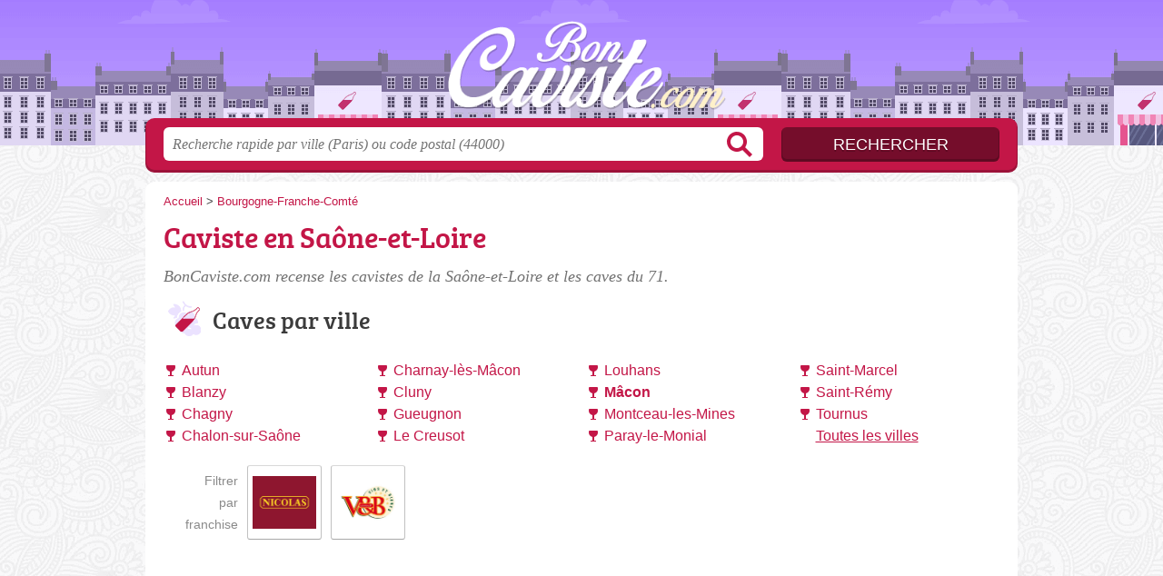

--- FILE ---
content_type: text/html; charset=utf-8
request_url: https://boncaviste.com/71/
body_size: 11080
content:
<!DOCTYPE html>
<html lang="fr">
<head>
    <link rel="icon" type="image/png" href="/favicon.png"/>
<link rel="apple-touch-icon" href="/apple-touch-icon.png">
<link rel="apple-touch-icon" sizes="76x76" href="/apple-touch-icon-76x76.png">
<link rel="apple-touch-icon" sizes="120x120" href="/apple-touch-icon-120x120.png">
<link rel="apple-touch-icon" sizes="152x152" href="/apple-touch-icon-152x152.png">



<meta charset="utf-8">
<meta name="viewport" content="width=device-width, initial-scale=1">
<title>Cavistes Saône-et-Loire - Caves à vins 71</title>
<meta name="csrf-token" content="x7HSCD7MQ1bneHRE4YeyJY9an96Aj9vYLRtouK40">
<meta name="description" content="Caves à vins et sommeliers de la Saône-et-Loire (71) : horaires, adresse, téléphone &amp; conseils pour choisir vos vins.">

<meta name="msapplication-TileImage" content="/ms-tile.png"/>
<meta name="msapplication-TileColor" content="#ffffff"/>

    <link rel="preload" href="https://boncaviste.com/build/assets/breeserif-regular-webfont-DYs39vFH.woff2" as="font" type="font/woff2"/>

<script>
    window.viewPortWidth = Math.max(document.documentElement.clientWidth, window.innerWidth || 0);
    window.spwidth = window.innerWidth || document.documentElement.clientWidth || document.body.clientWidth;
    window.spBBInserted = window.spSqrInserted = window.spMobInserted = 0;
    window.inssense=function(e,n,i,d,s,a,t){if(loadsense(),t=typeof t<"u"&&t!==null?t:!1,a=typeof a<"u"&&a!==null?a:!1,d=typeof d<"u"&&d!==null?d:0,viewPortWidth<d||(s=typeof s<"u"&&s!==null?s:99999999,viewPortWidth>s))return!1;let l=0,o;e==="auto"&&n==="auto"?(o='<ins class="adsbygoogle" style="display:block" data-ad-client="ca-pub-2478488084860860" data-ad-slot="'+i+'" data-ad-format="auto" data-full-width-responsive="true"></ins>',l=500):o='<ins class="adsbygoogle" style="display:inline-block;width:'+e+"px;height:"+n+'px" data-ad-client="ca-pub-2478488084860860" data-ad-slot="'+i+'"></ins>',a&&(o='<div style="text-align:center">'+o+"</div>"),t!==!1&&document.getElementById(t)?document.getElementById(t).innerHTML=o:document.write(o),setTimeout(function(){(adsbygoogle=window.adsbygoogle||[]).push({})},l)};window.loadsense=function(){if(!window.senseloaded){let e=document.createElement("script");e.type="text/javascript",e.async=!0,e.src="https://pagead2.googlesyndication.com/pagead/js/adsbygoogle.js";let n=document.getElementsByTagName("script")[0];n.parentNode.insertBefore(e,n),window.senseloaded=!0}};window.pjfb=function(e,n,i,d,s){e==="pjItemTop"||e==="pjItemSide"?inssense(300,250,s,null,null,!0,e):n===i===d===s?inssense("auto","auto",n,null,null,null,e):viewPortWidth>980?inssense(800,100,n,null,null,null,e):viewPortWidth>760?inssense(600,100,i,null,null,null,e):viewPortWidth>540?inssense(400,75,d,null,null,null,e):viewPortWidth>300&&inssense(300,250,s,null,null,!0,e)};window.pjnit=function(e){typeof pjwhat>"u"&&(window.pjwhat=e,window.pjver="v3",window.pjInserted=0,window.pjBlockToNbRes={},window.pjInsIds=[])};window.listsense=function(e,n,i,d){viewPortWidth>980?inssense(800,100,e):viewPortWidth>760?inssense(600,100,n):viewPortWidth>540?inssense(400,75,i):viewPortWidth>300&&inssense(300,250,d,null,null,!0)};window.shodev=function(e,n,i,d,s){let a={166:{category:"13",id:"bbd20f260b"},46174809:{category:"10",id:"ea9ddadcc8"},984589:{category:"80",id:"1e527e0a9b"},871136:{category:"14",id:"bd88546f78"},162:{category:"153",id:"a291f532b7"},48662:{category:"72",id:"d4dc558722"},125885:{category:"123",id:"000e89c4ad"},259963:{category:"22",id:"e66086cf90"},89663:{category:"78",id:"7aad988729"},418893:{category:"25",id:"4e3b158b47"},225874:{category:"8",id:"12ffc7b41a"},156:{category:"7",id:"53c9f312c0"},887451:{category:"145",id:"d484a328f6"},326233:{category:"1",id:"30fba2cb1e"},224333:{category:"159",id:"349ef956ba"},147445:{category:"47",id:"d8d89d375b"},886358:{category:"28",id:"d7caed3563"},557561:{category:"11",id:"f224b82d06"},899657:{category:"165",id:"5a55a467e9"},72:{category:"72",id:"vfedb9dd71fd"}};if(!(e in a))return;n=typeof n<"u"?n:"#7a7a7a",i=typeof i<"u"?i:"#4b4b4b",n=n.startsWith("#")?n:"#"+n,i=i.startsWith("#")?i:"#"+i,d=typeof d<"u"?d:"#fff",s=typeof s<"u"?s:"Demande de devis en ligne";let t=document.getElementsByClassName("intro");t.length<1&&(t=document.getElementsByClassName("others")),t.length>=1&&!t[t.length-1].classList.contains("info")&&(t=t[t.length-1],window.ifrshown=!1,window.showif=function(){if(!ifrshown){t.innerHTML+='<div id="v'+a[e].id+'d"></div>',window.vud_partenaire_id="1561",window.vud_categorie_id=a[e].category;let l=document.createElement("script");l.type="text/javascript",l.src="//www.viteundevis.com/"+a[e].id+"/"+vud_partenaire_id+"/"+vud_categorie_id+"/";let o=document.getElementsByTagName("script")[0];o.parentNode.insertBefore(l,o)}ifrshown=!0},t.innerHTML+='<br/><br/><a id="devisbtn" href="javascript:void(0)" onclick="showif()" style="box-shadow: 0 3px '+i+"; font-family: 'Lucida Grande', Arial; padding : 5px; font-style: normal; display: inline-block; background: "+n+"; color : "+d+'; border-radius: 5px;">'+s+"</a>")};

</script>

<style>
    svg {
        width: 16px;
    }
</style>

<link rel="preload" as="style" href="https://boncaviste.com/build/assets/style-z_uthlU1.css" /><link rel="preload" as="style" href="https://boncaviste.com/build/assets/main-BUaEtGT8.css" /><link rel="modulepreload" href="https://boncaviste.com/build/assets/script-DCo9Vav5.js" /><link rel="stylesheet" href="https://boncaviste.com/build/assets/style-z_uthlU1.css" data-navigate-track="reload" /><link rel="stylesheet" href="https://boncaviste.com/build/assets/main-BUaEtGT8.css" data-navigate-track="reload" /><script type="module" src="https://boncaviste.com/build/assets/script-DCo9Vav5.js" data-navigate-track="reload"></script>
<script>
    function askGeo(redirectTo = null) {
        if ("geolocation" in navigator) {
            var timeoutVal = 10 * 1000;
            var maxAge = 5 * 60 * 1000;
            redirectTo = redirectTo ?? window.location.pathname;
            navigator.geolocation.getCurrentPosition(function (position) {
                window.location = window.location.origin + redirectTo + "?lat=" + position.coords.latitude + "&long=" + position.coords.longitude;
            }, function (error) {
                var errors = {
                    2: 'Votre position n\'est pas accessible',
                    3: 'Problème dans la recherche de position'
                };
                if (error.code == 2 || error.code == 3) {
                    alert("Erreur : " + errors[error.code]);
                } else {
                    alert("Impossible de vos géolocaliser, désolé.");
                }
            }, {enableHighAccuracy: true, timeout: timeoutVal, maximumAge: maxAge});
        } else {
            alert('Votre navigateur ne supporte pas la géolocalisation, désolé.');
        }
    }
</script>
    <script>
  (function(i,s,o,g,r,a,m){i['GoogleAnalyticsObject']=r;i[r]=i[r]||function(){
  (i[r].q=i[r].q||[]).push(arguments)},i[r].l=1*new Date();a=s.createElement(o),
  m=s.getElementsByTagName(o)[0];a.async=1;a.src=g;m.parentNode.insertBefore(a,m)
  })(window,document,'script','//www.google-analytics.com/analytics.js','ga');
  var tt = "2804795";
  ga('create', 'UA-'+tt+'-59', 'auto');
  ga('send', 'pageview');

</script>
</head>
<body class="">
<header id="h">
    <div class="c">
        <a href="/" class="logo">BonCaviste.com</a>
    </div>
</header>
<div id="s">
    <div class="c">

        <form method="get" action="/recherche">
            <fieldset>
                <input class="text" type="text" name="q"
                       value=""
                       placeholder="Recherche rapide par ville (Paris) ou code postal (44000)"
                       autocomplete="off"/>
                <input class="submit" type="submit" value="Rechercher"/>
            </fieldset>
        </form>

    </div>
</div>

<style>.fc-consent-root h2:before {
        content: none;
    }</style>

<div id="p">
    <div class="c">
                    <ol vocab="https://schema.org/" typeof="BreadcrumbList" class="bread"><li property="itemListElement" typeof="ListItem"><a property="item" typeof="WebPage" href="/"><span property="name">Accueil</span></a><meta property="position" content="0"><span class="sepa">&nbsp;&gt;&nbsp;</span></li><li property="itemListElement" typeof="ListItem"><a property="item" typeof="WebPage" href="/bourgogne-franche-comte/"><span property="name">Bourgogne-Franche-Comté</span></a><meta property="position" content="1"></li></ol>

        
        <div class="bw">

        
        <h1>Caviste en Saône-et-Loire</h1>

                    <p class="intro">
                BonCaviste.com recense les <em>cavistes de la Saône-et-Loire</em> et les caves du 71.
            </p>
        
        

                    
            <h2>Caves par ville</h2>

            <ul class="filters communes">
                        <li><a href="/71/autun/">Autun</a></li>
                    <li><a href="/71/blanzy/">Blanzy</a></li>
                    <li><a href="/71/chagny/">Chagny</a></li>
                    <li><a href="/71/chalon-sur-saone/">Chalon-sur-Saône</a></li>
                    <li><a href="/71/charnay-les-macon/">Charnay-lès-Mâcon</a></li>
                    <li><a href="/71/cluny/">Cluny</a></li>
                    <li><a href="/71/gueugnon/">Gueugnon</a></li>
                    <li><a href="/71/le-creusot/">Le Creusot</a></li>
                    <li><a href="/71/louhans/">Louhans</a></li>
                    <li><strong><a href="/71/macon/">Mâcon</a></strong></li>
                    <li><a href="/71/montceau-les-mines/">Montceau-les-Mines</a></li>
                    <li><a href="/71/paray-le-monial/">Paray-le-Monial</a></li>
                    <li><a href="/71/saint-marcel/">Saint-Marcel</a></li>
                    <li><a href="/71/saint-remy/">Saint-Rémy</a></li>
                    <li><a href="/71/tournus/">Tournus</a></li>
                <li class="allVilles"><a href="/71/communes">Toutes les villes</a></li>
    </ul>

            
                            <ul class="brands">
            <li class="title">
            <span>Filtrer<br /> par <br /> franchise</span>
        </li>
    
            <li>
            <a href="/71/reseau/nicolas">
                                    <img src="https://boncaviste.com//m/130/c/nicolas-26-thumb.jpg?v=1747130746" alt="Nicolas  en Saône-et-Loire"/>
                            </a>
        </li>
            <li>
            <a href="/71/reseau/and">
                                    <img src="https://boncaviste.com//m/2/c/and-29-thumb.jpg?v=1747130742" alt="V and B  en Saône-et-Loire"/>
                            </a>
        </li>
    
    <li class="title seeAllBrands">
        <span><a href="javascript:void(0);" onclick="document.querySelector('ul.brands').classList.add('all'); this.parentElement.removeChild(this);">Tout afficher</a></span>
    </li>

</ul>
                    
    </div>

                        <h2 class="feature">Cavistes ouverts maintenant</h2>
    <div class="items full featured featuredOpenNow itcnt6" id="featuredOpenNow">
                    <div class="item">
                <h3 class="tofit">
                    <a href="/71/saint-marcel/v-and-b-chalon-6ne" title="V And B Chalon">V And B Chalon</a>
                </h3>
                <p class="sub">
                                            Face Décathlon
2 Rue René Cassin, 
                                        <span class="cpVille">71380 Saint-Marcel</span>
                                    <p class="more ratingInfo">
                        <span class="shortRatings"><span class="ratings r40">
            <svg class="svgratings">
                <use xlink:href="#stars-4-0-star"/>
            </svg>
            4,0 étoiles sur 5</span>
            <span class="ratingsStats">2651 avis</span>
        </span>
                <br/>
                        </p>
                                                    <p class="more openInfo">
                        <!-- opnow data-id="6ne" -->
                        
            <span class="openNow">Ouvert jusqu'à 20h30</span>
                <!-- /opnow -->
                    </p>
                            </div>
                    <div class="item">
                <h3 class="tofit">
                    <a href="/71/macon/v-and-b-8pd" title="V And B">V And B</a>
                </h3>
                <p class="sub">
                                            111 Route de Lyon, 
                                        <span class="cpVille">71000 Mâcon</span>
                                    <p class="more ratingInfo">
                        <span class="shortRatings"><span class="ratings r45">
            <svg class="svgratings">
                <use xlink:href="#stars-4-5-star"/>
            </svg>
            4,5 étoiles sur 5</span>
            <span class="ratingsStats">528 avis</span>
        </span>
                <br/>
                        </p>
                                                    <p class="more openInfo">
                        <!-- opnow data-id="8pd" -->
                        
            <span class="openNow">Ouvert jusqu'à 20h</span>
                <!-- /opnow -->
                    </p>
                            </div>
                    <div class="item">
                <h3 class="tofit">
                    <a href="/71/givry/besson-guillemette-et-xavier-aql" title="Besson Guillemette et Xavier">Besson Guillemette et Xavier</a>
                </h3>
                <p class="sub">
                                            9 Rue des Bois Chevaux, 
                                        <span class="cpVille">71640 Givry</span>
                                    <p class="more ratingInfo">
                        <span class="shortRatings"><span class="ratings r50">
            <svg class="svgratings">
                <use xlink:href="#stars-5-0-star"/>
            </svg>
            5,0 étoiles sur 5</span>
            <span class="ratingsStats">38 avis</span>
        </span>
                <br/>
                        </p>
                                                    <p class="more openInfo">
                        <!-- opnow data-id="aql" -->
                        
            <span class="openNow">Ouvert jusqu'à 18h</span>
                <!-- /opnow -->
                    </p>
                            </div>
                    <div class="item">
                <h3 class="tofit">
                    <a href="/71/givry/domaine-ragot-eq0" title="Domaine Ragot">Domaine Ragot</a>
                </h3>
                <p class="sub">
                                            4 Rue de l&#039;École, 
                                        <span class="cpVille">71640 Givry</span>
                                    <p class="more ratingInfo">
                        <span class="shortRatings"><span class="ratings r50">
            <svg class="svgratings">
                <use xlink:href="#stars-5-0-star"/>
            </svg>
            5,0 étoiles sur 5</span>
            <span class="ratingsStats">63 avis</span>
        </span>
                <br/>
                        </p>
                                                    <p class="more openInfo">
                        <!-- opnow data-id="eq0" -->
                        
            <span class="openNow">Ouvert jusqu'à 18h</span>
                <!-- /opnow -->
                    </p>
                            </div>
                    <div class="item">
                <h3 class="tofit">
                    <a href="/71/le-creusot/deux-mille-vins-g7x" title="Deux Mille Vins">Deux Mille Vins</a>
                </h3>
                <p class="sub">
                                            6 Rue du Guide, 
                                        <span class="cpVille">71200 Le Creusot</span>
                                    <p class="more ratingInfo">
                        <span class="shortRatings"><span class="ratings r50">
            <svg class="svgratings">
                <use xlink:href="#stars-5-0-star"/>
            </svg>
            5,0 étoiles sur 5</span>
            <span class="ratingsStats">75 avis</span>
        </span>
                <br/>
                        </p>
                                                    <p class="more openInfo">
                        <!-- opnow data-id="g7x" -->
                        
            <span class="openNow">Ouvert jusqu'à 19h</span>
                <!-- /opnow -->
                    </p>
                            </div>
                    <div class="item">
                <h3 class="tofit">
                    <a href="/71/saint-amour-bellevue/domaine-des-deux-voutes-i57" title="Domaine des Deux Voûtes">Domaine des Deux Voûtes</a>
                </h3>
                <p class="sub">
                                            35 Chemin Bellevue, 
                                        <span class="cpVille">71570 Saint-Amour-Bellevue</span>
                                    <p class="more ratingInfo">
                        <span class="shortRatings"><span class="ratings r50">
            <svg class="svgratings">
                <use xlink:href="#stars-5-0-star"/>
            </svg>
            5,0 étoiles sur 5</span>
            <span class="ratingsStats">23 avis</span>
        </span>
                <br/>
                        </p>
                                                    <p class="more openInfo">
                        <!-- opnow data-id="i57" -->
                        
            <span class="openNow">Ouverte jusqu'à 19h</span>
                <!-- /opnow -->
                    </p>
                            </div>
                            <div class="seeAll">
                <a href="/71/ouverts" class="showAll" title="Afficher tout">Afficher tout</a>
            </div>
            </div>
        
                
                    <h2 class="feature">Cavistes les mieux notés</h2>
    <div class="items full featured featuredTopRated itcnt6" id="featuredTopRated">
                    <div class="item">
                <h3 class="tofit">
                    <a href="/71/davaye/domaine-du-roure-michel-et-fils-d3t" title="Domaine du Roure Michel et Fils">Domaine du Roure Michel et Fils</a>
                </h3>
                <p class="sub">
                                            198 Les Mauvêtys, 
                                        <span class="cpVille">71960 Davayé</span>
                                    <p class="more ratingInfo">
                        <span class="shortRatings"><span class="ratings r50">
            <svg class="svgratings">
                <use xlink:href="#stars-5-0-star"/>
            </svg>
            5,0 étoiles sur 5</span>
            <span class="ratingsStats">16 avis</span>
        </span>
                <br/>
                        </p>
                                                    <p class="more openInfo">
                        <span class="openNow">Ouvert jusqu'à 20h</span>
            
                    </p>
                            </div>
                    <div class="item">
                <h3 class="tofit">
                    <a href="/71/tournus/cave-saint-valerien-938" title="Cave Saint Valerien">Cave Saint Valerien</a>
                </h3>
                <p class="sub">
                                            58 Rue Dr Privey, 
                                        <span class="cpVille">71700 Tournus</span>
                                    <p class="more ratingInfo">
                        <span class="shortRatings"><span class="ratings r50">
            <svg class="svgratings">
                <use xlink:href="#stars-5-0-star"/>
            </svg>
            5,0 étoiles sur 5</span>
            <span class="ratingsStats">23 avis</span>
        </span>
                <br/>
                        </p>
                                                    <p class="more openInfo">
                        <span class="openNow">Ouvert jusqu'à 19h</span>
            
                    </p>
                            </div>
                    <div class="item">
                <h3 class="tofit">
                    <a href="/71/chalon-sur-saone/la-cave-des-tonneliers-64i" title="La Cave des Tonneliers">La Cave des Tonneliers</a>
                </h3>
                <p class="sub">
                                            17 place de l&#039;Hôtel de Ville, 
                                        <span class="cpVille">71100 Chalon-sur-Saône</span>
                                    <p class="more ratingInfo">
                        <span class="shortRatings"><span class="ratings r50">
            <svg class="svgratings">
                <use xlink:href="#stars-5-0-star"/>
            </svg>
            5,0 étoiles sur 5</span>
            <span class="ratingsStats">62 avis</span>
        </span>
                <br/>
                        </p>
                                                    <p class="more openInfo">
                        <span class="closedNow soonReopen halfHour">Fermé, ouvre à 17h30</span>
                        
                    </p>
                            </div>
                    <div class="item">
                <h3 class="tofit">
                    <a href="/71/mercurey/domaine-jean-marechal-7du" title="Domaine Jean Maréchal">Domaine Jean Maréchal</a>
                </h3>
                <p class="sub">
                                            20 Grande Rue, 
                                        <span class="cpVille">71640 Mercurey</span>
                                    <p class="more ratingInfo">
                        <span class="shortRatings"><span class="ratings r50">
            <svg class="svgratings">
                <use xlink:href="#stars-5-0-star"/>
            </svg>
            5,0 étoiles sur 5</span>
            <span class="ratingsStats">21 avis</span>
        </span>
                <br/>
                        </p>
                                                    <p class="more openInfo">
                        <span class="openNow">Ouvert jusqu'à 18h30</span>
            
                    </p>
                            </div>
                    <div class="item">
                <h3 class="tofit">
                    <a href="/71/charnay-les-macon/cave-des-tournons-6i8" title="Cave des Tournons">Cave des Tournons</a>
                </h3>
                <p class="sub">
                                            103 Bis Gd Rue de la Coupée, 
                                        <span class="cpVille">71850 Charnay-lès-Mâcon</span>
                                    <p class="more ratingInfo">
                        <span class="shortRatings"><span class="ratings r50">
            <svg class="svgratings">
                <use xlink:href="#stars-5-0-star"/>
            </svg>
            5,0 étoiles sur 5</span>
            <span class="ratingsStats">161 avis</span>
        </span>
                <br/>
                        </p>
                                                    <p class="more openInfo">
                        <span class="openNow">Ouvert jusqu'à 19h30</span>
            
                    </p>
                            </div>
                    <div class="item">
                <h3 class="tofit">
                    <a href="/71/autun/cave-laly-7hp" title="Cave Laly">Cave Laly</a>
                </h3>
                <p class="sub">
                                            14 Rue de la Grange Vertu, 
                                        <span class="cpVille">71400 Autun</span>
                                    <p class="more ratingInfo">
                        <span class="shortRatings"><span class="ratings r45">
            <svg class="svgratings">
                <use xlink:href="#stars-4-5-star"/>
            </svg>
            4,5 étoiles sur 5</span>
            <span class="ratingsStats">212 avis</span>
        </span>
                <br/>
                        </p>
                                                    <p class="more openInfo">
                        <span class="openNow">Ouvert jusqu'à 19h</span>
            
                    </p>
                            </div>
                            <div class="seeAll">
                <a href="/71/meilleurs" class="showAll"
                   title="Afficher tout">Afficher tout</a>
            </div>
            </div>
        
                    <h2 class="feature">La sélection dans la Saône-et-Loire</h2>
        <div class="items full featured featuredSelection itcnt3" id="featuredSelection">
                    <div class="item">
                <h3 class="tofit">
                    <a href="/71/chalon-sur-saone/les-trois-greniers-8y2" title="Les Trois Greniers">Les Trois Greniers</a>
                </h3>
                <p class="sub">
                                            7 Rue Saint-Vincent, 
                                        <span class="cpVille">71100 Chalon-sur-Saône</span>
                                    <p class="more ratingInfo">
                        <span class="shortRatings"><span class="ratings r45">
            <svg class="svgratings">
                <use xlink:href="#stars-4-5-star"/>
            </svg>
            4,5 étoiles sur 5</span>
            <span class="ratingsStats">50 avis</span>
        </span>
                <br/>
                        </p>
                                                    <p class="more openInfo">
                        <span class="openNow">Ouvert jusqu'à 19h</span>
            
                    </p>
                            </div>
                    <div class="item">
                <h3 class="tofit">
                    <a href="/71/dracy-le-fort/domaine-deliance-dpc" title="Domaine Deliance">Domaine Deliance</a>
                </h3>
                <p class="sub">
                                            24 Rue du Buet, 
                                        <span class="cpVille">71640 Dracy-le-Fort</span>
                                    <p class="more ratingInfo">
                        <span class="shortRatings"><span class="ratings r50">
            <svg class="svgratings">
                <use xlink:href="#stars-5-0-star"/>
            </svg>
            5,0 étoiles sur 5</span>
            <span class="ratingsStats">40 avis</span>
        </span>
                <br/>
                        </p>
                                                    <p class="more openInfo">
                        <span class="openNow">Ouvert jusqu'à 18h</span>
            
                    </p>
                            </div>
                    <div class="item">
                <h3 class="tofit">
                    <a href="/71/romaneche-thorins/jacoulot-ghy" title="Jacoulot">Jacoulot</a>
                </h3>
                <p class="sub">
                                            546 Rue des Jacques, 
                                        <span class="cpVille">71570 Romanèche-Thorins</span>
                                    <p class="more ratingInfo">
                        <span class="shortRatings"><span class="ratings r45">
            <svg class="svgratings">
                <use xlink:href="#stars-4-5-star"/>
            </svg>
            4,5 étoiles sur 5</span>
            <span class="ratingsStats">129 avis</span>
        </span>
                <br/>
                        </p>
                                                    <p class="more openInfo">
                        <span class="openNow">Ouvert jusqu'à 18h</span>
            
                    </p>
                            </div>
                    </div>
            
    <div class="section items">
        <h2>181 cavistes référencés</h2>

        <span id="slg" data-slg="saone-et-loire"></span>
    <div class="item nfolvl0">
            <h3>
            <a href="/71/le-creusot/a-la-bonne-cave-hex">A la Bonne Cave</a>
        </h3>
    
    <p class="sub">24 Rue de Nolay, 71200 Le Creusot</p>

    
                
        <p class="more tpsv folded">
                <span class="type def">Caviste</span>


        
            </p>

    
    <div class="btn" id="chex">
                                                <a href="/71/le-creusot/a-la-bonne-cave-hex#telephone" class="c2call greyBtn c-button__phone" type="button" data-c2call="/71/le-creusot/a-la-bonne-cave-hex/tel">
                    <span><svg viewBox="0 0 100 100"><use xlink:href="#icon-phone"/></svg> Téléphone</span>
                </a>
                        </div>
    <div class="illu">
            </div>
    <a class="mobileLink" href="/71/le-creusot/a-la-bonne-cave-hex">
        <span>A la Bonne Cave</span>
    </a>
</div>

    
    

    <div class="item hasrt nfolvl3">
            <h3>
            <a href="/71/charnay-les-macon/abc-magasin-de-spiritueux-hay">ABC + - Magasin de Spiritueux</a>
        </h3>
    
    <p class="sub">9 Rue de la Chapelle, 71850 Charnay-lès-Mâcon</p>

    
                        <p class="oprt more dos">
                                <span class="closedNow">Fermé, ouvre demain à 10h</span>
                        
                                                    <span class="sep">-</span>
                                <span class="shortRatings"><span class="ratings r50">
            <svg class="svgratings">
                <use xlink:href="#stars-5-0-star"/>
            </svg>
            5,0 étoiles sur 5</span>
            <span class="ratingsStats">95 avis</span>
        </span>
                <br/>
                </p>
            
        <p class="more tpsv ">
                <span class="type def">Caviste</span>


        
            </p>

    
    <div class="btn" id="chay">
                                    <a href="/71/charnay-les-macon/abc-magasin-de-spiritueux-hay#horaires" class="greyBtn c-button__openings">
                    <span><svg viewBox="0 0 100 100"><use xlink:href="#icon-openings"/></svg> Horaires</span>
                </a>
                                        <a href="/71/charnay-les-macon/abc-magasin-de-spiritueux-hay#telephone" class="c2call greyBtn c-button__phone" type="button" data-c2call="/71/charnay-les-macon/abc-magasin-de-spiritueux-hay/tel">
                    <span><svg viewBox="0 0 100 100"><use xlink:href="#icon-phone"/></svg> Téléphone</span>
                </a>
                        </div>
    <div class="illu">
            </div>
    <a class="mobileLink" href="/71/charnay-les-macon/abc-magasin-de-spiritueux-hay">
        <span>ABC + - Magasin de Spiritueux</span>
    </a>
</div>

    
    

    <div class="item nfolvl2">
            <h3>
            <a href="/71/rully/amelin-b8n">Amelin</a>
        </h3>
    
    <p class="sub">Grande Rue, 71150 Rully</p>

    
                        <p class="oprt more ">
                                <span class="openNow">Ouvert jusqu'à 18h</span>
            
                                                            </p>
            
        <p class="more tpsv ">
                <span class="type def">Caviste</span>


        
                                    <span class="sep">-</span>
                        <span class="servicesList"><span class="icon-degustations">dégustations</span></span>


            </p>

    
    <div class="btn" id="cb8n">
                                    <a href="/71/rully/amelin-b8n#horaires" class="greyBtn c-button__openings">
                    <span><svg viewBox="0 0 100 100"><use xlink:href="#icon-openings"/></svg> Horaires</span>
                </a>
                                        <a href="/71/rully/amelin-b8n#telephone" class="c2call greyBtn c-button__phone" type="button" data-c2call="/71/rully/amelin-b8n/tel">
                    <span><svg viewBox="0 0 100 100"><use xlink:href="#icon-phone"/></svg> Téléphone</span>
                </a>
                        </div>
    <div class="illu">
            </div>
    <a class="mobileLink" href="/71/rully/amelin-b8n">
        <span>Amelin</span>
    </a>
</div>

    
    </div><div class="be wide">
    <script type="text/javascript">
if(typeof pjwhat === 'undefined') {
    window.pjwhat = "caviste";
    window.pjver = 'v3';
    window.pjPerPage = 1;
    window.pjInserted = 0;
    window.pjBlockToNbRes = {
        "pjsleads1" : "3",
        "pjsleads2" : "1",
        "pjsleads3" : "2"
    };
    window.pjInsIds = [];
}

if(document.getElementById("slg") && pjInserted < pjPerPage) {
    pjInserted++;
    window.pjInsIds[window.pjInsIds.length] = 'pjsleads'+pjInserted;
    document.write('<ins id="pjsleads'+pjInserted+'"></ins>');
} else {
    if (viewPortWidth > 980) {
        inssense(800, 100, 8733775659);
    } else if (viewPortWidth > 760) {
        inssense(600, 100, 7257042455);
    } else if (viewPortWidth > 540) {
        inssense(400, 75, 5780309251);
    } else if (viewPortWidth > 300) {
        inssense(300, 250, 4303576050, null, null, true);
    }
}
    </script>
</div><div class="items">

    <div class="item hasrt nfolvl3">
            <h3>
            <a href="/71/le-creusot/au-monde-du-vin-hwc">Au Monde du Vin</a>
        </h3>
    
    <p class="sub">99 Rue Maréchal Foch, 71200 Le Creusot</p>

    
                        <p class="oprt more dos">
                                <span class="openNow">Ouvert jusqu'à 19h</span>
            
                                                    <span class="sep">-</span>
                                <span class="shortRatings"><span class="ratings r45">
            <svg class="svgratings">
                <use xlink:href="#stars-4-5-star"/>
            </svg>
            4,5 étoiles sur 5</span>
            <span class="ratingsStats">51 avis</span>
        </span>
                <br/>
                </p>
            
        <p class="more tpsv ">
                <span class="type def">Caviste</span>


        
            </p>

    
    <div class="btn" id="chwc">
                                    <a href="/71/le-creusot/au-monde-du-vin-hwc#horaires" class="greyBtn c-button__openings">
                    <span><svg viewBox="0 0 100 100"><use xlink:href="#icon-openings"/></svg> Horaires</span>
                </a>
                                        <a href="/71/le-creusot/au-monde-du-vin-hwc#telephone" class="c2call greyBtn c-button__phone" type="button" data-c2call="/71/le-creusot/au-monde-du-vin-hwc/tel">
                    <span><svg viewBox="0 0 100 100"><use xlink:href="#icon-phone"/></svg> Téléphone</span>
                </a>
                        </div>
    <div class="illu">
            </div>
    <a class="mobileLink" href="/71/le-creusot/au-monde-du-vin-hwc">
        <span>Au Monde du Vin</span>
    </a>
</div>

    
    

    <div class="item hasrt nfolvl3">
            <h3>
            <a href="/71/chauffailles/au-petit-caveau-chauffailles-h0m">Au Petit Caveau Chauffailles</a>
        </h3>
    
    <p class="sub">25 place de l&#039;Hôtel de Ville, 71170 Chauffailles</p>

    
                        <p class="oprt more dos">
                                <span class="openNow">Ouvert jusqu'à 18h30</span>
            
                                                    <span class="sep">-</span>
                                <span class="shortRatings"><span class="ratings r50">
            <svg class="svgratings">
                <use xlink:href="#stars-5-0-star"/>
            </svg>
            5,0 étoiles sur 5</span>
            <span class="ratingsStats">15 avis</span>
        </span>
                <br/>
                </p>
            
        <p class="more tpsv ">
                <span class="type def">Caviste</span>


        
            </p>

    
    <div class="btn" id="ch0m">
                                    <a href="/71/chauffailles/au-petit-caveau-chauffailles-h0m#horaires" class="greyBtn c-button__openings">
                    <span><svg viewBox="0 0 100 100"><use xlink:href="#icon-openings"/></svg> Horaires</span>
                </a>
                                        <a href="/71/chauffailles/au-petit-caveau-chauffailles-h0m#telephone" class="c2call greyBtn c-button__phone" type="button" data-c2call="/71/chauffailles/au-petit-caveau-chauffailles-h0m/tel">
                    <span><svg viewBox="0 0 100 100"><use xlink:href="#icon-phone"/></svg> Téléphone</span>
                </a>
                        </div>
    <div class="illu">
            </div>
    <a class="mobileLink" href="/71/chauffailles/au-petit-caveau-chauffailles-h0m">
        <span>Au Petit Caveau Chauffailles</span>
    </a>
</div>

    
    

    <div class="item hasrt nfolvl3">
            <h3>
            <a href="/71/cluny/au-plaisir-dit-vin-1p">Au Plaisir Dit Vin</a>
        </h3>
    
    <p class="sub">19 Rue Mercière, 71250 Cluny</p>

    
                        <p class="oprt more dos">
                                <span class="openNow">Ouvert jusqu'à 19h</span>
            
                                                    <span class="sep">-</span>
                                <span class="shortRatings"><span class="ratings r45">
            <svg class="svgratings">
                <use xlink:href="#stars-4-5-star"/>
            </svg>
            4,5 étoiles sur 5</span>
            <span class="ratingsStats">39 avis</span>
        </span>
                <br/>
                </p>
            
        <p class="more tpsv ">
                <span class="type def">Caviste</span>


        
                                    <span class="sep">-</span>
                        <span class="servicesList"><span class="icon-degustations">dégustations</span></span>


            </p>

    
    <div class="btn" id="c1p">
                                    <a href="/71/cluny/au-plaisir-dit-vin-1p#horaires" class="greyBtn c-button__openings">
                    <span><svg viewBox="0 0 100 100"><use xlink:href="#icon-openings"/></svg> Horaires</span>
                </a>
                                        <a href="/71/cluny/au-plaisir-dit-vin-1p#telephone" class="c2call greyBtn c-button__phone" type="button" data-c2call="/71/cluny/au-plaisir-dit-vin-1p/tel">
                    <span><svg viewBox="0 0 100 100"><use xlink:href="#icon-phone"/></svg> Téléphone</span>
                </a>
                        </div>
    <div class="illu">
            </div>
    <a class="mobileLink" href="/71/cluny/au-plaisir-dit-vin-1p">
        <span>Au Plaisir Dit Vin</span>
    </a>
</div>

    
    </div><div class="be wide">
    <script type="text/javascript">
if(typeof pjwhat === 'undefined') {
    window.pjwhat = "caviste";
    window.pjver = 'v3';
    window.pjPerPage = 1;
    window.pjInserted = 0;
    window.pjBlockToNbRes = {
        "pjsleads1" : "3",
        "pjsleads2" : "1",
        "pjsleads3" : "2"
    };
    window.pjInsIds = [];
}

if(document.getElementById("slg") && pjInserted < pjPerPage) {
    pjInserted++;
    window.pjInsIds[window.pjInsIds.length] = 'pjsleads'+pjInserted;
    document.write('<ins id="pjsleads'+pjInserted+'"></ins>');
} else {
    if (viewPortWidth > 980) {
        inssense(800, 100, 8733775659);
    } else if (viewPortWidth > 760) {
        inssense(600, 100, 7257042455);
    } else if (viewPortWidth > 540) {
        inssense(400, 75, 5780309251);
    } else if (viewPortWidth > 300) {
        inssense(300, 250, 4303576050, null, null, true);
    }
}
    </script>
</div><div class="items">

    <div class="item nfolvl2">
            <h3>
            <a href="/71/iguerande/bailly-combustibles-et-boissons-er4">Bailly Combustibles et Boissons</a>
        </h3>
    
    <p class="sub">Lieu-Dit
La Marjolaine, 71340 Iguerande</p>

    
                        <p class="oprt more ">
                                <span class="openNow">Ouvert jusqu'à 18h30</span>
            
                                                            </p>
            
        <p class="more tpsv ">
                <span class="type def">Caviste</span>


        
            </p>

    
    <div class="btn" id="cer4">
                                    <a href="/71/iguerande/bailly-combustibles-et-boissons-er4#horaires" class="greyBtn c-button__openings">
                    <span><svg viewBox="0 0 100 100"><use xlink:href="#icon-openings"/></svg> Horaires</span>
                </a>
                                        <a href="/71/iguerande/bailly-combustibles-et-boissons-er4#telephone" class="c2call greyBtn c-button__phone" type="button" data-c2call="/71/iguerande/bailly-combustibles-et-boissons-er4/tel">
                    <span><svg viewBox="0 0 100 100"><use xlink:href="#icon-phone"/></svg> Téléphone</span>
                </a>
                        </div>
    <div class="illu">
            </div>
    <a class="mobileLink" href="/71/iguerande/bailly-combustibles-et-boissons-er4">
        <span>Bailly Combustibles et Boissons</span>
    </a>
</div>

    
    

    <div class="item hasrt nfolvl2">
            <h3>
            <a href="/71/rully/benoit-charbonnaud-fda">Benoit CHARBONNAUD</a>
        </h3>
    
    <p class="sub">Manoir du Bas de la Plaine
7 Chem. De la Plaine, 71150 Rully</p>

    
                        <p class="oprt more ">
                                
                                                <span class="shortRatings"><span class="ratings r50">
            <svg class="svgratings">
                <use xlink:href="#stars-5-0-star"/>
            </svg>
            5,0 étoiles sur 5</span>
            <span class="ratingsStats">18 avis</span>
        </span>
                <br/>
                </p>
            
        <p class="more tpsv ">
                <span class="type def">Caviste</span>


        
            </p>

    
    <div class="btn" id="cfda">
                                                <a href="/71/rully/benoit-charbonnaud-fda#telephone" class="c2call greyBtn c-button__phone" type="button" data-c2call="/71/rully/benoit-charbonnaud-fda/tel">
                    <span><svg viewBox="0 0 100 100"><use xlink:href="#icon-phone"/></svg> Téléphone</span>
                </a>
                        </div>
    <div class="illu">
            </div>
    <a class="mobileLink" href="/71/rully/benoit-charbonnaud-fda">
        <span>Benoit CHARBONNAUD</span>
    </a>
</div>

    
    

    <div class="item hasrt nfolvl3">
            <h3>
            <a href="/71/serrieres/besson-fabrice-domaine-des-tremblays-f7t">Besson Fabrice Domaine des Tremblays</a>
        </h3>
    
    <p class="sub">Le Tremblay, 71960 Serrières</p>

    
                        <p class="oprt more dos">
                                <span class="openNow">Ouvert jusqu'à 18h</span>
            
                                                    <span class="sep">-</span>
                                <span class="shortRatings"><span class="ratings r50">
            <svg class="svgratings">
                <use xlink:href="#stars-5-0-star"/>
            </svg>
            5,0 étoiles sur 5</span>
            <span class="ratingsStats">11 avis</span>
        </span>
                <br/>
                </p>
            
        <p class="more tpsv ">
                <span class="type def">Caviste</span>


        
            </p>

    
    <div class="btn" id="cf7t">
                                    <a href="/71/serrieres/besson-fabrice-domaine-des-tremblays-f7t#horaires" class="greyBtn c-button__openings">
                    <span><svg viewBox="0 0 100 100"><use xlink:href="#icon-openings"/></svg> Horaires</span>
                </a>
                                        <a href="/71/serrieres/besson-fabrice-domaine-des-tremblays-f7t#telephone" class="c2call greyBtn c-button__phone" type="button" data-c2call="/71/serrieres/besson-fabrice-domaine-des-tremblays-f7t/tel">
                    <span><svg viewBox="0 0 100 100"><use xlink:href="#icon-phone"/></svg> Téléphone</span>
                </a>
                        </div>
    <div class="illu">
            </div>
    <a class="mobileLink" href="/71/serrieres/besson-fabrice-domaine-des-tremblays-f7t">
        <span>Besson Fabrice Domaine des Tremblays</span>
    </a>
</div>

    
    </div><div class="be wide">
    <script type="text/javascript">
if(typeof pjwhat === 'undefined') {
    window.pjwhat = "caviste";
    window.pjver = 'v3';
    window.pjPerPage = 1;
    window.pjInserted = 0;
    window.pjBlockToNbRes = {
        "pjsleads1" : "3",
        "pjsleads2" : "1",
        "pjsleads3" : "2"
    };
    window.pjInsIds = [];
}

if(document.getElementById("slg") && pjInserted < pjPerPage) {
    pjInserted++;
    window.pjInsIds[window.pjInsIds.length] = 'pjsleads'+pjInserted;
    document.write('<ins id="pjsleads'+pjInserted+'"></ins>');
} else {
    if (viewPortWidth > 980) {
        inssense(800, 100, 8733775659);
    } else if (viewPortWidth > 760) {
        inssense(600, 100, 7257042455);
    } else if (viewPortWidth > 540) {
        inssense(400, 75, 5780309251);
    } else if (viewPortWidth > 300) {
        inssense(300, 250, 4303576050, null, null, true);
    }
}
    </script>
</div><div class="items">

    <div class="item hasrt nfolvl3">
            <h3>
            <a href="/71/givry/besson-guillemette-et-xavier-aql">Besson Guillemette et Xavier</a>
        </h3>
    
    <p class="sub">9 Rue des Bois Chevaux, 71640 Givry</p>

    
                        <p class="oprt more dos">
                                <span class="openNow">Ouvert jusqu'à 18h</span>
            
                                                    <span class="sep">-</span>
                                <span class="shortRatings"><span class="ratings r50">
            <svg class="svgratings">
                <use xlink:href="#stars-5-0-star"/>
            </svg>
            5,0 étoiles sur 5</span>
            <span class="ratingsStats">38 avis</span>
        </span>
                <br/>
                </p>
            
        <p class="more tpsv ">
                <span class="type def">Caviste</span>


        
            </p>

    
    <div class="btn" id="caql">
                                    <a href="/71/givry/besson-guillemette-et-xavier-aql#horaires" class="greyBtn c-button__openings">
                    <span><svg viewBox="0 0 100 100"><use xlink:href="#icon-openings"/></svg> Horaires</span>
                </a>
                                        <a href="/71/givry/besson-guillemette-et-xavier-aql#telephone" class="c2call greyBtn c-button__phone" type="button" data-c2call="/71/givry/besson-guillemette-et-xavier-aql/tel">
                    <span><svg viewBox="0 0 100 100"><use xlink:href="#icon-phone"/></svg> Téléphone</span>
                </a>
                        </div>
    <div class="illu">
            </div>
    <a class="mobileLink" href="/71/givry/besson-guillemette-et-xavier-aql">
        <span>Besson Guillemette et Xavier</span>
    </a>
</div>

    
    

    <div class="item hasrt nfolvl3">
            <h3>
            <a href="/71/creches-sur-saone/biere-attitude-et-boissons-74x">Bière Attitude et Boissons</a>
        </h3>
    
    <p class="sub">1338 D906, 71680 Crêches-sur-Saône</p>

    
                        <p class="oprt more dos">
                                <span class="openNow">Ouvert jusqu'à 19h</span>
            
                                                    <span class="sep">-</span>
                                <span class="shortRatings"><span class="ratings r45">
            <svg class="svgratings">
                <use xlink:href="#stars-4-5-star"/>
            </svg>
            4,5 étoiles sur 5</span>
            <span class="ratingsStats">138 avis</span>
        </span>
                <br/>
                </p>
            
        <p class="more tpsv ">
                <span class="type def">Caviste</span>


        
            </p>

    
    <div class="btn" id="c74x">
                                    <a href="/71/creches-sur-saone/biere-attitude-et-boissons-74x#horaires" class="greyBtn c-button__openings">
                    <span><svg viewBox="0 0 100 100"><use xlink:href="#icon-openings"/></svg> Horaires</span>
                </a>
                                        <a href="/71/creches-sur-saone/biere-attitude-et-boissons-74x#telephone" class="c2call greyBtn c-button__phone" type="button" data-c2call="/71/creches-sur-saone/biere-attitude-et-boissons-74x/tel">
                    <span><svg viewBox="0 0 100 100"><use xlink:href="#icon-phone"/></svg> Téléphone</span>
                </a>
                        </div>
    <div class="illu">
            </div>
    <a class="mobileLink" href="/71/creches-sur-saone/biere-attitude-et-boissons-74x">
        <span>Bière Attitude et Boissons</span>
    </a>
</div>

    
    

    <div class="item hasrt nfolvl3">
            <h3>
            <a href="/71/charolles/bonne-maison-epicerie-fine-bar-terrasse-caviste-idees-cadeaux-ijq">Bonne Maison : épicerie fine, bar-terrasse, caviste, idées cadeaux</a>
        </h3>
    
    <p class="sub">7 Rue Baudinot, 71120 Charolles</p>

    
                        <p class="oprt more dos">
                                <span class="openNow">Ouvert jusqu'à 19h</span>
            
                                                    <span class="sep">-</span>
                                <span class="shortRatings"><span class="ratings r50">
            <svg class="svgratings">
                <use xlink:href="#stars-5-0-star"/>
            </svg>
            5,0 étoiles sur 5</span>
            <span class="ratingsStats">104 avis</span>
        </span>
                <br/>
                </p>
            
        <p class="more tpsv ">
                <span class="type def">Caviste</span>


        
                                    <span class="sep">-</span>
                        <span class="servicesList"><span class="icon-bar">bar</span>, <span class="icon-epicerie-fine">épicerie fine</span></span>


            </p>

    
    <div class="btn" id="cijq">
                                    <a href="/71/charolles/bonne-maison-epicerie-fine-bar-terrasse-caviste-idees-cadeaux-ijq#horaires" class="greyBtn c-button__openings">
                    <span><svg viewBox="0 0 100 100"><use xlink:href="#icon-openings"/></svg> Horaires</span>
                </a>
                                        <a href="/71/charolles/bonne-maison-epicerie-fine-bar-terrasse-caviste-idees-cadeaux-ijq#telephone" class="c2call greyBtn c-button__phone" type="button" data-c2call="/71/charolles/bonne-maison-epicerie-fine-bar-terrasse-caviste-idees-cadeaux-ijq/tel">
                    <span><svg viewBox="0 0 100 100"><use xlink:href="#icon-phone"/></svg> Téléphone</span>
                </a>
                        </div>
    <div class="illu">
            </div>
    <a class="mobileLink" href="/71/charolles/bonne-maison-epicerie-fine-bar-terrasse-caviste-idees-cadeaux-ijq">
        <span>Bonne Maison : épicerie fine, bar-terrasse, caviste, idées cadeaux</span>
    </a>
</div>

    
    

    <div class="item hasrt nfolvl3">
            <h3>
            <a href="/71/montceau-les-mines/bourgogne-jc-guyaux-eki">Bourgogne JC Guyaux</a>
        </h3>
    
    <p class="sub">4 Boulevard de Lattre de Tassigny, 71300 Montceau-les-Mines</p>

    
                        <p class="oprt more dos">
                                <span class="closedNow">Fermé, ouvre samedi à 10h00</span>
                        
                                                    <span class="sep">-</span>
                                <span class="shortRatings"><span class="ratings r50">
            <svg class="svgratings">
                <use xlink:href="#stars-5-0-star"/>
            </svg>
            5,0 étoiles sur 5</span>
            <span class="ratingsStats">13 avis</span>
        </span>
                <br/>
                </p>
            
        <p class="more tpsv ">
                <span class="type def">Caviste</span>


        
                                    <span class="sep">-</span>
                        <span class="servicesList"><span class="icon-boutique">e-boutique</span></span>


            </p>

    
    <div class="btn" id="ceki">
                                    <a href="/71/montceau-les-mines/bourgogne-jc-guyaux-eki#horaires" class="greyBtn c-button__openings">
                    <span><svg viewBox="0 0 100 100"><use xlink:href="#icon-openings"/></svg> Horaires</span>
                </a>
                                        <a href="/71/montceau-les-mines/bourgogne-jc-guyaux-eki#telephone" class="c2call greyBtn c-button__phone" type="button" data-c2call="/71/montceau-les-mines/bourgogne-jc-guyaux-eki/tel">
                    <span><svg viewBox="0 0 100 100"><use xlink:href="#icon-phone"/></svg> Téléphone</span>
                </a>
                        </div>
    <div class="illu">
            </div>
    <a class="mobileLink" href="/71/montceau-les-mines/bourgogne-jc-guyaux-eki">
        <span>Bourgogne JC Guyaux</span>
    </a>
</div>

    
    

    <div class="item nfolvl2">
            <h3>
            <a href="/71/la-chapelle-de-guinchay/bourgogne-select-1l">Bourgogne Select</a>
        </h3>
    
    <p class="sub">1699 Route Départementale 906 Pontanevaux, 71570 La Chapelle-de-Guinchay</p>

    
                        <p class="oprt more ">
                                <span class="openNow">Ouvert jusqu'à 19h</span>
            
                                                            </p>
            
        <p class="more tpsv ">
                <span class="type def">Caviste</span>


        
                                    <span class="sep">-</span>
                        <span class="servicesList"><span class="icon-vins-bio">vins bio</span></span>


            </p>

    
    <div class="btn" id="c1l">
                                    <a href="/71/la-chapelle-de-guinchay/bourgogne-select-1l#horaires" class="greyBtn c-button__openings">
                    <span><svg viewBox="0 0 100 100"><use xlink:href="#icon-openings"/></svg> Horaires</span>
                </a>
                                        <a href="/71/la-chapelle-de-guinchay/bourgogne-select-1l#telephone" class="c2call greyBtn c-button__phone" type="button" data-c2call="/71/la-chapelle-de-guinchay/bourgogne-select-1l/tel">
                    <span><svg viewBox="0 0 100 100"><use xlink:href="#icon-phone"/></svg> Téléphone</span>
                </a>
                        </div>
    <div class="illu">
            </div>
    <a class="mobileLink" href="/71/la-chapelle-de-guinchay/bourgogne-select-1l">
        <span>Bourgogne Select</span>
    </a>
</div>

    
    

    <div class="item hasrt nfolvl3">
            <h3>
            <a href="/71/tournus/c-est-dans-la-boite-ieg">C&#039;Est Dans la Boite</a>
        </h3>
    
    <p class="sub">2 Rue Fénelon, 71700 Tournus</p>

    
                        <p class="oprt more dos">
                                <span class="openNow">Ouvert jusqu'à 19h30</span>
            
                                                    <span class="sep">-</span>
                                <span class="shortRatings"><span class="ratings r50">
            <svg class="svgratings">
                <use xlink:href="#stars-5-0-star"/>
            </svg>
            5,0 étoiles sur 5</span>
            <span class="ratingsStats">32 avis</span>
        </span>
                <br/>
                </p>
            
        <p class="more tpsv ">
                <span class="type def">Caviste</span>


        
                                    <span class="sep">-</span>
                        <span class="servicesList"><span class="icon-bar">bar</span></span>


            </p>

    
    <div class="btn" id="cieg">
                                    <a href="/71/tournus/c-est-dans-la-boite-ieg#horaires" class="greyBtn c-button__openings">
                    <span><svg viewBox="0 0 100 100"><use xlink:href="#icon-openings"/></svg> Horaires</span>
                </a>
                                        <a href="/71/tournus/c-est-dans-la-boite-ieg#telephone" class="c2call greyBtn c-button__phone" type="button" data-c2call="/71/tournus/c-est-dans-la-boite-ieg/tel">
                    <span><svg viewBox="0 0 100 100"><use xlink:href="#icon-phone"/></svg> Téléphone</span>
                </a>
                        </div>
    <div class="illu">
            </div>
    <a class="mobileLink" href="/71/tournus/c-est-dans-la-boite-ieg">
        <span>C&#039;Est Dans la Boite</span>
    </a>
</div>

    
    

    <div class="item hasrt nfolvl3">
            <h3>
            <a href="/71/montceau-les-mines/cave-a-vins-barbusse-bonventre-i49">Cave à vins Barbusse Bonventre</a>
        </h3>
    
    <p class="sub">18 Rue de Dijon, 71300 Montceau-les-Mines</p>

    
                        <p class="oprt more dos">
                                <span class="openNow">Ouvert jusqu'à 18h30</span>
            
                                                    <span class="sep">-</span>
                                <span class="shortRatings"><span class="ratings r45">
            <svg class="svgratings">
                <use xlink:href="#stars-4-5-star"/>
            </svg>
            4,5 étoiles sur 5</span>
            <span class="ratingsStats">65 avis</span>
        </span>
                <br/>
                </p>
            
        <p class="more tpsv ">
                <span class="type def">Caviste</span>


        
                                    <span class="sep">-</span>
                        <span class="servicesList"><span class="icon-bar">bar</span></span>


            </p>

    
    <div class="btn" id="ci49">
                                    <a href="/71/montceau-les-mines/cave-a-vins-barbusse-bonventre-i49#horaires" class="greyBtn c-button__openings">
                    <span><svg viewBox="0 0 100 100"><use xlink:href="#icon-openings"/></svg> Horaires</span>
                </a>
                                        <a href="/71/montceau-les-mines/cave-a-vins-barbusse-bonventre-i49#telephone" class="c2call greyBtn c-button__phone" type="button" data-c2call="/71/montceau-les-mines/cave-a-vins-barbusse-bonventre-i49/tel">
                    <span><svg viewBox="0 0 100 100"><use xlink:href="#icon-phone"/></svg> Téléphone</span>
                </a>
                        </div>
    <div class="illu">
            </div>
    <a class="mobileLink" href="/71/montceau-les-mines/cave-a-vins-barbusse-bonventre-i49">
        <span>Cave à vins Barbusse Bonventre</span>
    </a>
</div>

    
    

    <div class="item hasrt nfolvl3">
            <h3>
            <a href="/71/bissey-sous-cruchaud/cave-de-bissey-fnh">Cave de Bissey</a>
        </h3>
    
    <p class="sub">14 Rue des Millerands, 71390 Bissey-sous-Cruchaud</p>

    
                        <p class="oprt more dos">
                                <span class="openNow">Ouvert jusqu'à 19h</span>
            
                                                    <span class="sep">-</span>
                                <span class="shortRatings"><span class="ratings r45">
            <svg class="svgratings">
                <use xlink:href="#stars-4-5-star"/>
            </svg>
            4,5 étoiles sur 5</span>
            <span class="ratingsStats">245 avis</span>
        </span>
                <br/>
                </p>
            
        <p class="more tpsv ">
                <span class="type def">Caviste</span>


        
            </p>

    
    <div class="btn" id="cfnh">
                                    <a href="/71/bissey-sous-cruchaud/cave-de-bissey-fnh#horaires" class="greyBtn c-button__openings">
                    <span><svg viewBox="0 0 100 100"><use xlink:href="#icon-openings"/></svg> Horaires</span>
                </a>
                                        <a href="/71/bissey-sous-cruchaud/cave-de-bissey-fnh#telephone" class="c2call greyBtn c-button__phone" type="button" data-c2call="/71/bissey-sous-cruchaud/cave-de-bissey-fnh/tel">
                    <span><svg viewBox="0 0 100 100"><use xlink:href="#icon-phone"/></svg> Téléphone</span>
                </a>
                        </div>
    <div class="illu">
            </div>
    <a class="mobileLink" href="/71/bissey-sous-cruchaud/cave-de-bissey-fnh">
        <span>Cave de Bissey</span>
    </a>
</div>

    
    

    <div class="item hasrt nfolvl3">
            <h3>
            <a href="/71/lugny/cave-de-lugny-cave-de-lugny-l-aurore-cave-de-l-aurore-l-aurore-e7i">Cave de Lugny - Cave de Lugny l&#039;Aurore - Cave de l&#039;Aurore - l&#039;Aurore</a>
        </h3>
    
    <p class="sub">995 Rue des Charmes, 71260 Lugny</p>

    
                        <p class="oprt more dos">
                                <span class="closedNow">Fermé</span>
                        
                                                    <span class="sep">-</span>
                                <span class="shortRatings"><span class="ratings r35">
            <svg class="svgratings">
                <use xlink:href="#stars-3-5-star"/>
            </svg>
            3,5 étoiles sur 5</span>
            <span class="ratingsStats">5 avis</span>
        </span>
                <br/>
                </p>
            
        <p class="more tpsv ">
                <span class="type def">Caviste</span>


        
                                    <span class="sep">-</span>
                        <span class="servicesList"><span class="icon-degustations">dégustations</span>, <span class="icon-boutique">e-boutique</span>, <span class="icon-livraison">livraison</span></span>


            </p>

    
    <div class="btn" id="ce7i">
                                    <a href="/71/lugny/cave-de-lugny-cave-de-lugny-l-aurore-cave-de-l-aurore-l-aurore-e7i#horaires" class="greyBtn c-button__openings">
                    <span><svg viewBox="0 0 100 100"><use xlink:href="#icon-openings"/></svg> Horaires</span>
                </a>
                                        <a href="/71/lugny/cave-de-lugny-cave-de-lugny-l-aurore-cave-de-l-aurore-l-aurore-e7i#telephone" class="c2call greyBtn c-button__phone" type="button" data-c2call="/71/lugny/cave-de-lugny-cave-de-lugny-l-aurore-cave-de-l-aurore-l-aurore-e7i/tel">
                    <span><svg viewBox="0 0 100 100"><use xlink:href="#icon-phone"/></svg> Téléphone</span>
                </a>
                        </div>
    <div class="illu">
            </div>
    <a class="mobileLink" href="/71/lugny/cave-de-lugny-cave-de-lugny-l-aurore-cave-de-l-aurore-l-aurore-e7i">
        <span>Cave de Lugny - Cave de Lugny l&#039;Aurore - Cave de l&#039;Aurore - l&#039;Aurore</span>
    </a>
</div>

    
    

    <div class="item nfolvl1">
            <h3>
            <a href="/71/saint-sernin-du-plain/cave-de-mazenay-ur">Cave de Mazenay</a>
        </h3>
    
    <p class="sub">Rue Mazenay, 71510 Saint-Sernin-du-Plain</p>

    
                        <p class="oprt more ">
                                <span class="openNow">Ouvert jusqu'à 18h</span>
            
                                                            </p>
            
        <p class="more tpsv folded">
                <span class="type def">Caviste</span>


        
            </p>

    
    <div class="btn" id="cur">
                                    <a href="/71/saint-sernin-du-plain/cave-de-mazenay-ur#horaires" class="greyBtn c-button__openings">
                    <span><svg viewBox="0 0 100 100"><use xlink:href="#icon-openings"/></svg> Horaires</span>
                </a>
                                        <a href="/71/saint-sernin-du-plain/cave-de-mazenay-ur#telephone" class="c2call greyBtn c-button__phone" type="button" data-c2call="/71/saint-sernin-du-plain/cave-de-mazenay-ur/tel">
                    <span><svg viewBox="0 0 100 100"><use xlink:href="#icon-phone"/></svg> Téléphone</span>
                </a>
                        </div>
    <div class="illu">
            </div>
    <a class="mobileLink" href="/71/saint-sernin-du-plain/cave-de-mazenay-ur">
        <span>Cave de Mazenay</span>
    </a>
</div>

    
    

    <div class="item last hasrt nfolvl3">
            <h3>
            <a href="/71/vinzelles/cave-de-vinzelles-loche-fnj">Cave de Vinzelles loché</a>
        </h3>
    
    <p class="sub">2367 Route des Allemands, 71680 Vinzelles</p>

    
                        <p class="oprt more dos">
                                <span class="openNow">Ouvert jusqu'à 18h30</span>
            
                                                    <span class="sep">-</span>
                                <span class="shortRatings"><span class="ratings r45">
            <svg class="svgratings">
                <use xlink:href="#stars-4-5-star"/>
            </svg>
            4,5 étoiles sur 5</span>
            <span class="ratingsStats">371 avis</span>
        </span>
                <br/>
                </p>
            
        <p class="more tpsv ">
                <span class="type def">Caviste</span>


        
            </p>

    
    <div class="btn" id="cfnj">
                                    <a href="/71/vinzelles/cave-de-vinzelles-loche-fnj#horaires" class="greyBtn c-button__openings">
                    <span><svg viewBox="0 0 100 100"><use xlink:href="#icon-openings"/></svg> Horaires</span>
                </a>
                                        <a href="/71/vinzelles/cave-de-vinzelles-loche-fnj#telephone" class="c2call greyBtn c-button__phone" type="button" data-c2call="/71/vinzelles/cave-de-vinzelles-loche-fnj/tel">
                    <span><svg viewBox="0 0 100 100"><use xlink:href="#icon-phone"/></svg> Téléphone</span>
                </a>
                        </div>
    <div class="illu">
            </div>
    <a class="mobileLink" href="/71/vinzelles/cave-de-vinzelles-loche-fnj">
        <span>Cave de Vinzelles loché</span>
    </a>
</div>

    
    





    <svg id="stars" style="display: none;" version="1.1">
    <symbol id="stars-full-star" class="stars-full-star" viewBox="0 0 102 18">
        <path d="M9.5 14.25l-5.584 2.936 1.066-6.218L.465 6.564l6.243-.907L9.5 0l2.792 5.657 6.243.907-4.517 4.404 1.066 6.218Z" />
    </symbol>

    <symbol id="stars-empty-star" class="stars-empty-star" viewBox="0 0 102 18">
        <path d="M9.5 14.25l-5.584 2.936 1.066-6.218L.465 6.564l6.243-.907L9.5 0l2.792 5.657 6.243.907-4.517 4.404 1.066 6.218Z" />
    </symbol>

    <symbol id="stars-half-star" viewBox="0 0 102 18">
        <path d="M9.5 14.25l-5.584 2.936 1.066-6.218L.465 6.564l6.243-.907L9.5 0" />
    </symbol>

    <symbol id="stars-all-star" viewBox="0 0 102 18">
        <use xlink:href="#stars-empty-star" />
        <use xlink:href="#stars-empty-star" transform="translate(21)" />
        <use xlink:href="#stars-empty-star" transform="translate(42)" />
        <use xlink:href="#stars-empty-star" transform="translate(63)" />
        <use xlink:href="#stars-empty-star" transform="translate(84)" />
    </symbol>

    <symbol id="stars-0-0-star" viewBox="0 0 102 18">
        <use xlink:href="#stars-all-star"/>
    </symbol>

    <symbol id="stars-0-5-star" viewBox="0 0 102 18">
        <use xlink:href="#stars-0-0-star" />
        <use xlink:href="#stars-half-star" />
    </symbol>

    <symbol id="stars-1-0-star" viewBox="0 0 102 18">
        <use xlink:href="#stars-0-0-star" />
        <use xlink:href="#stars-full-star" />
    </symbol>

    <symbol id="stars-1-5-star" viewBox="0 0 102 18">
        <use xlink:href="#stars-1-0-star" />
        <use xlink:href="#stars-half-star" transform="translate(21)" />
    </symbol>

    <symbol id="stars-2-0-star" viewBox="0 0 102 18">
        <use xlink:href="#stars-1-0-star" />
        <use xlink:href="#stars-full-star" transform="translate(21)" />
    </symbol>

    <symbol id="stars-2-5-star" viewBox="0 0 102 18">
        <use xlink:href="#stars-2-0-star" />
        <use xlink:href="#stars-half-star" transform="translate(42)" />
    </symbol>

    <symbol id="stars-3-0-star" viewBox="0 0 102 18">
        <use xlink:href="#stars-2-0-star" />
        <use xlink:href="#stars-full-star" transform="translate(42)" />
    </symbol>

    <symbol id="stars-3-5-star" viewBox="0 0 102 18">
        <use xlink:href="#stars-3-0-star" />
        <use xlink:href="#stars-half-star" transform="translate(63)" />
    </symbol>

    <symbol id="stars-4-0-star" viewBox="0 0 102 18">
        <use xlink:href="#stars-3-0-star" />
        <use xlink:href="#stars-full-star" transform="translate(63)" />
    </symbol>

    <symbol id="stars-4-5-star" viewBox="0 0 102 18">
        <use xlink:href="#stars-4-0-star" />
        <use xlink:href="#stars-half-star" transform="translate(84)" />
    </symbol>

    <symbol id="stars-5-0-star" viewBox="0 0 102 18">
        <use xlink:href="#stars-4-0-star" />
        <use xlink:href="#stars-full-star" transform="translate(84)" />
    </symbol>
</svg>

    <svg style="display: none;" version="1.1">
    <symbol id="icon-info" viewBox="0 0 100 100">
        <path d="m62.078 27.457c1.9492-1.8164 2.9219-4.0156 2.9219-6.5977 0-2.5781-0.97266-4.7773-2.9219-6.6094-1.9492-1.8281-4.293-2.75-7.0352-2.75-2.7344 0-5.0977 0.92188-7.0586 2.75-1.9492 1.832-2.9375 4.0312-2.9375 6.6094 0 2.582 0.98828 4.7812 2.9375 6.5977 1.9609 1.8125 4.3242 2.7227 7.0586 2.7227 2.7422 0 5.0859-0.91016 7.0352-2.7227zm-4.4922 60.625c3.5156-1.6484 5.375-4.7383 3.5508-6.1562-1.0547-0.8125-2.4336 0.53516-3.4414 0.53516-2.1602 0-3.6836-0.35547-4.5586-1.0664-0.88672-0.71875-1.3125-2.0508-1.3125-4.0156 0-0.78516 0.125-1.9375 0.39453-3.457 0.26953-1.5273 0.58203-2.8906 0.91797-4.082l4.1797-14.797c0.39062-1.3594 0.68359-2.8555 0.83984-4.4766 0.14453-1.6406 0.22266-2.7734 0.22266-3.4141 0-3.1133-1.0977-5.6523-3.2812-7.6055-2.1758-1.9492-5.2891-2.9297-9.3203-2.9297-2.2422 0-4.6289 0.32812-7.125 1.1953-4.8945 1.7188-3.8086 5.9844-2.7227 5.9844 2.207 0 3.6836 0.375 4.4688 1.1211 0.78516 0.74219 1.1875 2.0625 1.1875 3.9648 0 1.043-0.14453 2.2188-0.39063 3.4844-0.25781 1.2695-0.55859 2.625-0.94141 4.043l-4.1992 14.855c-0.35938 1.5625-0.62891 2.957-0.80859 4.1992-0.16797 1.2422-0.24609 2.4531-0.24609 3.6445 0 3.0469 1.1211 5.5625 3.3711 7.5508 2.2539 1.9922 5.7148 3.8398 9.7695 3.8398 2.6328 0 6.3945-0.98047 9.4453-2.418z"/>
    </symbol>
    <symbol id="icon-phone" viewBox="0 0 100 100">
        <path
            d="m12.312 24.324s0.30078-3.3047 3.0039-6.6055c3.0039-3.6055 5.1055-5.1055 5.1055-5.1055s1.5-1.5 3.9023 0.30078c2.4023 1.8008 13.215 11.109 13.215 11.109s3.0039 3.6055 1.5 6.3047c-1.8008 2.7031-6.9062 7.8086-6.9062 7.8086s-0.90234 1.2031 1.2031 5.1055c3.0039 5.707 18.02 20.723 23.422 23.422 3.9023 2.1016 5.1055 1.2031 5.1055 1.2031s5.4062-5.1055 8.1094-6.6055c2.7031-1.8008 6.0078 1.5 6.0078 1.5s9.3086 10.512 11.109 13.215c1.8008 2.4023 0.30078 3.6055 0.30078 3.6055s-1.5 2.4023-4.8047 5.1055c-3.6055 2.7031-6.6055 3.0039-6.6055 3.0039-24.926 4.5039-68.168-38.738-63.664-63.363z"
            fill-rule="evenodd"/>
    </symbol>
    <symbol id="icon-openings" viewBox="0 0 100 100">
        <path
            d="m50 6c-24.266 0-44 19.734-44 44s19.734 44 44 44 44-19.734 44-44-19.734-44-44-44zm0 6c21.023 0 38 16.977 38 38s-16.977 38-38 38-38-16.977-38-38 16.977-38 38-38zm0 6c-1.6562 0-3 1.3438-3 3v29c0 1.1094 0.60547 2.0742 1.5 2.5938l23.375 13.5c1.4336 0.82812 3.2656 0.33984 4.0938-1.0938s0.33984-3.2656-1.0938-4.0938l-21.875-12.625v-27.281c0-1.6562-1.3438-3-3-3z"/>
    </symbol>
</svg>

        <div class="pagination"><p><span class="current">1</span><a rel="next" href="/71/p2">2</a><a  href="/71/p3">3</a><a  href="/71/p4">4</a><a  href="/71/p5">5</a></p></div>

    </div>

    
            <div class="section">
            <p>
                BonCaviste regroupe également des caves en Bourgogne-Franche-Comté, comme : un <a href="/39/">caviste dans le Jura</a>, les  <a href="/42/">cavistes dans la Loire</a>, un <a href="/58/">caviste dans la Nièvre</a>.
            </p>
        </div>

        <div class="section">
            <p>
                Cette page "<em>caviste Saône-et-Loire</em>" est accessible via les liens : <a href="/bourgogne-franche-comte/">caviste Bourgogne-Franche-Comté</a>, <a href="/71/">caviste 71</a>.
            </p>
        </div>

            </div>
</div>

<footer id="f">
    <div class="c">
        <p class="o-p">Trouvez une bonne bouteille près de chez vous avec BonCaviste.com</p>

        <p class="nwk">
</p>

        <p class="copy">&copy; 2026
            <a href="/">BonCaviste.com</a>
            <span>-</span>
            <a href="/mentions">Mentions légales</a>
                        -
            <a href="/contact">Contact</a>
        </p>

    </div>

    <div class="illu"></div>

</footer>


<div id="nav">
    <a class="home" href="/" rel="home">
        <svg width="16px" height="16px" version="1.1" viewBox="0 0 100 100" xmlns="http://www.w3.org/2000/svg">
            <path d="m3.5625 58.629h7.9453v32.328c0 1.918 1.6445 3.5625 3.5625 3.5625h23.836c0.27344 0 0.82031 0 1.0977-0.27344v-29.863h19.727v30.137h0.54688 22.738c1.918 0 3.5625-1.6445 3.5625-3.5625v-32.328h9.8633c3.0156 0 4.6562-3.8359 2.4648-6.0273l-45.48-46.027c-1.3711-1.3711-3.5625-1.3711-4.9297 0l-47.398 46.027c-2.1914 1.918-0.82031 6.0273 2.4648 6.0273z"
                  fill-rule="evenodd"/>
        </svg>
        Accueil
    </a>

    <a class="search" id="sButton" href="javascript:void(0)"
       onclick="if (document.querySelector('#s').classList.toggle('on')) document.querySelector('#s input[type=text]').focus()" rel="search">
        <svg width="16px" height="16px" version="1.1" viewBox="0 0 100 100" xmlns="http://www.w3.org/2000/svg">
            <path d="m85.207 79.375l-21.664-21.668c3.332-4.375 5.207-10 5.207-16.043 0-15-12.082-27.082-27.082-27.082s-27.086 12.086-27.086 27.086 12.082 27.082 27.082 27.082c6.043 0 11.457-1.875 16.043-5.207l21.668 21.668c0.83203 0.83203 1.875 1.25 2.918 1.25s2.082-0.41797 2.918-1.25c1.6641-1.668 1.6641-4.168-0.003907-5.8359zm-43.539-18.957c-10.418 0-18.75-8.332-18.75-18.75s8.332-18.75 18.75-18.75 18.75 8.332 18.75 18.75c0 10.414-8.3359 18.75-18.75 18.75z"/>
        </svg>
        Recherche
    </a>
</div>

<script>
    function commonPJFB(id) {
        return false
        // Keep this line below !!!!

    }

    if (window.pjInserted) {
        var _pjsleads = {
            "ads": [],
            "common": {
                "pjwhat": window.pjwhat,
                "pjwhere": document.getElementById("slg").dataset.slg,
                                "pjnbres": "3",
                "pjfallback": 'commonPJFB'
            }
        };

        for (var i = 0; i < window.pjInserted; i++) {
            var pjId = window.pjInsIds[i];
            var pjObj = {"pjid": pjId};
            if (pjId in window.pjBlockToNbRes) {
                pjObj.pjnbres = window.pjBlockToNbRes[pjId];
            }
            _pjsleads.ads[_pjsleads.ads.length] = pjObj;
        }

        (function () {
            var sle = document.createElement('script');
            sle.type = 'text/javascript';
            sle.async = true;
            sle.src = '//sle.pagesjaunes.fr/js/pj_locals.js';
            var s = document.getElementsByTagName('script')[0];
            s.parentNode.insertBefore(sle, s);
        })();
    }
</script>




</body>
</html>


--- FILE ---
content_type: text/html; charset=utf-8
request_url: https://www.google.com/recaptcha/api2/aframe
body_size: 266
content:
<!DOCTYPE HTML><html><head><meta http-equiv="content-type" content="text/html; charset=UTF-8"></head><body><script nonce="8z0aS5yIFJ3AA94Yr1eMDA">/** Anti-fraud and anti-abuse applications only. See google.com/recaptcha */ try{var clients={'sodar':'https://pagead2.googlesyndication.com/pagead/sodar?'};window.addEventListener("message",function(a){try{if(a.source===window.parent){var b=JSON.parse(a.data);var c=clients[b['id']];if(c){var d=document.createElement('img');d.src=c+b['params']+'&rc='+(localStorage.getItem("rc::a")?sessionStorage.getItem("rc::b"):"");window.document.body.appendChild(d);sessionStorage.setItem("rc::e",parseInt(sessionStorage.getItem("rc::e")||0)+1);localStorage.setItem("rc::h",'1769011240862');}}}catch(b){}});window.parent.postMessage("_grecaptcha_ready", "*");}catch(b){}</script></body></html>

--- FILE ---
content_type: text/css
request_url: https://boncaviste.com/build/assets/main-BUaEtGT8.css
body_size: 9538
content:
@font-face{font-family:bree_serifregular;font-style:normal;font-weight:400;font-display:auto;src:local("Bree Serif Regular"),url(/build/assets/breeserif-regular-webfont-DYs39vFH.woff2) format("woff2"),url(/build/assets/breeserif-regular-webfont-MGFRbdtB.woff) format("woff"),url(/build/assets/breeserif-regular-webfont-BonCSZlz.ttf) format("truetype");unicode-range:U+000-5FF}@media screen and (min-width: 960px){html,body{background:url(/build/assets/bg-DjHzJQMX.png) center top repeat}}html,body{color:#444;background-color:#f6f6f9}h1,h2,h3,h4{font-family:bree_serifregular,sans-serif}h2,h3{color:#3b3b3b}p.intro{color:#717171}#s input.text{color:#949494}a,h1{color:#c31647}#s .c,.pagination a,.tButton,.op_oo{background:#c31647}#s input.submit{background:#750d2b;color:#fff}#h,.openings div,.op_l{background-color:#bc9fff}.section{border-color:#eae9df}.pagination span{background:#eae9df}table th,.openings{background:#d4d2de80}.tButton a{color:#fff}@media screen and (min-width: 900px){h2:before{background-position-x:5px}h2.adresse:before{background-position-x:-43px}h2.transport:before{background-position-x:-91px}h2.info:before{background-position-x:-144px}h2.telephone:before{background-position-x:-187px}h2.horaires:before{background-position-x:-235px}}.icon-degustations{background-image:url([data-uri])}.icon-livraison{background-image:url([data-uri])}.icon-boutique{background-image:url([data-uri])}.icon-cours-oenologie{background-image:url([data-uri])}.icon-epicerie-fine{background-image:url([data-uri])}.icon-bar{background-image:url([data-uri])}.icon-parking{background-image:url([data-uri])}.icon-vin-au-frais{background-image:url([data-uri])}.icon-location-de-tireuses{background-image:url([data-uri])}.icon-vins-bio{background-image:url([data-uri])}.icon-vrac{background-image:url([data-uri])}.icon-caviste-independant{background-image:url([data-uri])}


--- FILE ---
content_type: text/plain
request_url: https://www.google-analytics.com/j/collect?v=1&_v=j102&a=1517432774&t=pageview&_s=1&dl=https%3A%2F%2Fboncaviste.com%2F71%2F&ul=en-us%40posix&dt=Cavistes%20Sa%C3%B4ne-et-Loire%20-%20Caves%20%C3%A0%20vins%2071&sr=1280x720&vp=1280x720&_u=IEBAAEABAAAAACAAI~&jid=887063817&gjid=2047676712&cid=1497852588.1769011239&tid=UA-2804795-59&_gid=1613326475.1769011239&_r=1&_slc=1&z=610302777
body_size: -450
content:
2,cG-9EMG1LH2Y8